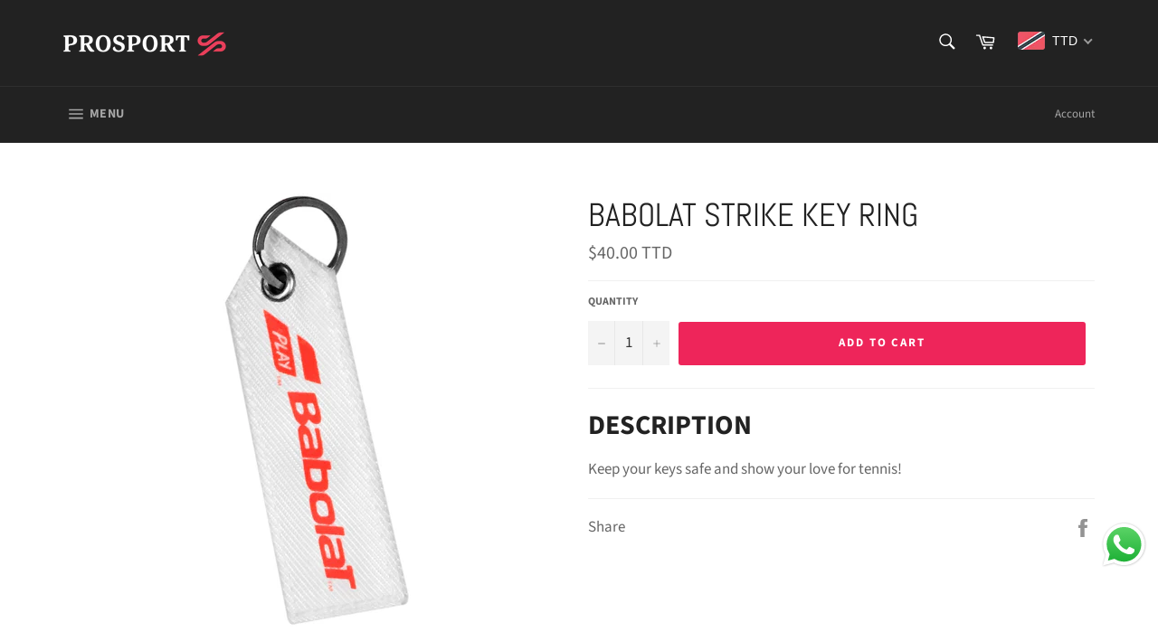

--- FILE ---
content_type: text/javascript;charset=UTF-8
request_url: https://init.grizzlyapps.com/9e32c84f0db4f7b1eb40c32bdb0bdea9
body_size: 1633
content:
var Currency = { rates: {"USD":"1.0000000000","EUR":"1.1774957021","GBP":"1.3496187327","CAD":"0.7316525324","AUD":"0.6712148183","AFN":"0.0150649036","ALL":"0.0122165355","AZN":"0.5891519452","DZD":"0.0077102635","AOA":"0.0010905125","ARS":"0.0006894191","AMD":"0.0026214390","AWG":"0.5554784058","BSD":"0.9998600196","BHD":"2.6503475931","BDT":"0.0081821872","BBD":"0.4964360853","BYN":"0.3425526820","BZD":"0.4971498400","BMD":"1.0000000000","BTN":"0.0111288496","BTC":"87699.0966817644","BOB":"0.1443786046","BAM":"0.6028912252","BWP":"0.0760637323","BRL":"0.1803759612","BND":"0.7787694975","BGN":"0.6022648773","BIF":"0.0003380935","KHR":"0.0002494479","CVE":"0.0106936472","XAF":"0.0017975873","XOF":"0.0017975797","XPF":"0.0098870954","CZK":"0.0485141334","KYD":"1.1997758819","CLP":"0.0011038596","CNY":"0.1422778484","COP":"0.0002704896","KMF":"0.0023923432","CDF":"0.0004545454","CRC":"0.0020019270","HRK":"0.1562890967","CUC":"1.0000000000","CUP":"0.0377358491","DKK":"0.1576483905","DJF":"0.0056268311","DOP":"0.0159515016","XCD":"0.3700209062","EGP":"0.0210273766","ERN":"0.0666666667","ETB":"0.0064265315","FKP":"1.3497334951","FJD":"0.4406835531","GMD":"0.0134187973","GEL":"0.3724351786","GHS":"0.0898734788","GIP":"1.3497334951","XAU":"4524.8868778281","GTQ":"0.1305074639","GGP":"1.3497334951","GNF":"0.0001144014","GYD":"0.0047792639","HTG":"0.0076363901","HNL":"0.0379326048","HKD":"0.1286795930","HUF":"0.0030368357","ISK":"0.0079535649","XDR":"1.4434305147","INR":"0.0111352005","IDR":"0.0000596221","IRR":"0.0000237501","IQD":"0.0007632436","IMP":"1.3497334951","ILS":"0.3132213880","JMD":"0.0062683271","JPY":"0.0063894095","JEP":"1.3497334951","JOD":"1.4104810022","KZT":"0.0019454142","KES":"0.0077549288","KWD":"3.2556322438","KGS":"0.0114383722","LAK":"0.0000462009","LVL":"1.6531931426","LBP":"0.0000111655","LSL":"0.0600774952","LRD":"0.0056491161","LYD":"0.1847594856","LTL":"0.3386684910","MOP":"0.1248269119","MKD":"0.0191300462","MGA":"0.0002186427","MWK":"0.0005766248","MYR":"0.2470050636","MVR":"0.0647247641","MRO":"0.0028011218","MUR":"0.0217626104","MXN":"0.0558667489","MDL":"0.0596036998","MNT":"0.0002810698","MAD":"0.1095901340","MZN":"0.0156470087","MMK":"0.0004762443","NAD":"0.0600774952","NPR":"0.0069555228","ANG":"0.5585334698","TWD":"0.0318522048","NZD":"0.5825842271","NIO":"0.0271690093","NGN":"0.0006891372","KPW":"0.0011111021","NOK":"0.0999173683","OMR":"2.6000228802","PKR":"0.0035693734","PAB":"0.9998640185","PGK":"0.2315207114","PYG":"0.0001475394","PEN":"0.2971385851","PHP":"0.0170329373","PLN":"0.2793413132","QAR":"0.2743131268","RON":"0.2314012410","RUB":"0.0126561774","RWF":"0.0006865044","SHP":"1.3496187327","WST":"0.3608968286","STD":"0.0000483139","SVC":"0.1142683455","SAR":"0.2666168271","RSD":"0.0100313493","SCR":"0.0691456249","SLL":"0.0000476883","XAG":"82.2706705060","SGD":"0.7786706535","SBD":"0.1226483558","SOS":"0.0017525862","ZAR":"0.0599902156","KRW":"0.0006933224","LKR":"0.0032299759","SDG":"0.0016624197","SRD":"0.0260854821","SZL":"0.0601262061","SEK":"0.1092206831","CHF":"1.2673548403","SYP":"0.0000904417","TJS":"0.1087998398","TZS":"0.0004048583","THB":"0.0321853557","TOP":"0.4153237864","TTD":"0.1469882908","TND":"0.3436809953","TMT":"0.2849002849","TRY":"0.0233003963","UGX":"0.0002769873","UAH":"0.0237012059","AED":"0.2722937810","UYU":"0.0255833149","UZS":"0.0000829617","VUV":"0.0083129292","VEF":"0.0000002760","VND":"0.0000380358","YER":"0.0041937600","ZMW":"0.0442919384"}, convert: function(amount, from, to) { return (amount * this.rates[from]) / this.rates[to]; } };